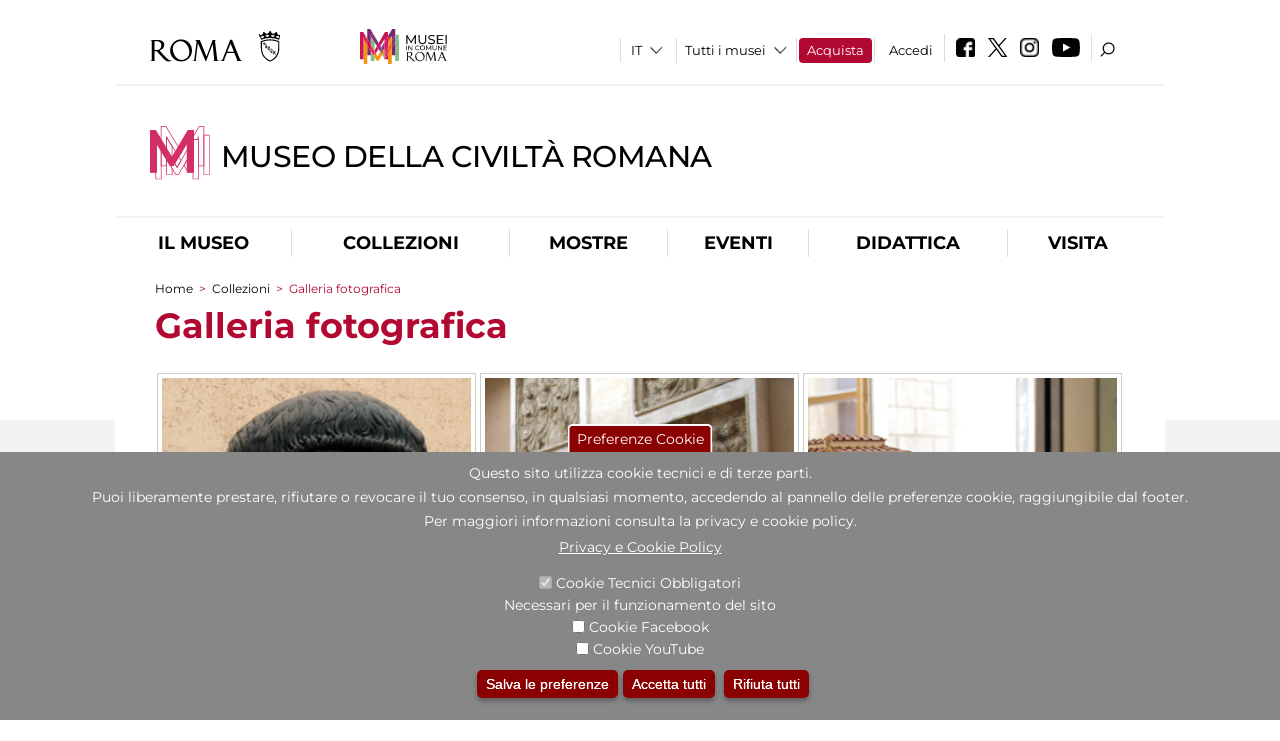

--- FILE ---
content_type: text/css
request_url: https://museociviltaromana.it/sites/all/themes/dark_elegant/css/percorso.css?t8t45x
body_size: 731
content:
.content_opera  .field_image{width:47%; float:left;margin-right:2.5%; margin-bottom:1%}
.content_opera .field-name-field-autore p{color:#b20932; font-weight:normal !important}
.content_opera .field_title{color:#b20932;font-weight:bold}
}




.content_opera .field-name-field-provenienza.clearfix:before,
.content_opera .field-name-field-provenienza.clearfix:after {
  display: none;
}
.content_opera .field-name-field-provenienza.clearfix:after {
display:none}
  
.content_opera .field_provenienza{display:block; overflow:hidden}


.content_opera .field-name-field-provenienza  .field-label, .content_opera .field-name-field-inventario  .field-label{font-weight:normal}



@media (max-width:700px){
	.content_opera  .field_image{width:100%; float:none;margin-right:0; margin-bottom:1%;display:block}
	.content_opera .text{float:none; clear:both}
}
/*
div.field-item p:first-child{
    font-weight: normal;
    margin-bottom: 2px;
}
*/
.view-opere-della-sala-temi img[typeof="foaf:Image"],
.view-percorsi-opera img[typeof="foaf:Image"]{
	width:100%;
	height: auto !important;
	margin-bottom: -5px;
}

td{
vertical-align:top;
padding: 5px 5px 0 5px;
border-left: 1px solid #cccccc;
border-right: 1px solid #cccccc;
border-bottom: 1px solid #cccccc;
border-top: 1px solid #cccccc;
cellspacing: 10px;
}
table {
  border-spacing: 25px;
  border-collapse: separate;
  border: 0px;
}
.views-field{
margin-bottom:0px;	
}
div.field-name-field-piano{
	display: none;
}

div.views-field-title-field-1,
div.views-field-title-field
{
font-weight: bold;
}
/* */
.view-opere-della-sala-temi.view-display-id-block_1,
.view-percorsi-opera{
	/*column-count:3;
	-webkit-column-count: 3;
    -moz-column-count: 3;
	/*
	/*
	margin-top: 20px;
	*/
}
.view-opere-della-sala-temi .view-content .views-row,
.view-percorsi-opera .view-content .views-row{
	padding: 4px;
	border: 1px solid #CCCCCC;
    -webkit-column-break-inside: avoid; /* Chrome, Safari */
    page-break-inside: avoid;           /* Theoretically FF 20+ */
    break-inside: avoid-column;         /* IE 11 */
}
.view-opere-della-sala-temi .view-content .views-row .view-field .field-content,
.view-percorsi-opera .view-content .views-row .view-field .field-content{
	font-size:14.3px !important;
}
.view-opere-della-sala-temi .views-field-field-autore,
.view-percorsi-opera .views-field-field-autore{
	font-weight:bold;
}
.view-tutte-le-opere .views-field-title-2{
	/* palazzo/ museo */
	float: left;
	padding-right: 2px;
}
.view-tutte-le-opere .views-field-title-1::before{
	/* sala */
	content: ">";
	padding-left: 4px;
	font-weight: bold;
}
.node-type-percorso .abstract{
	margin-right: -41px;
}
.node-type-gruppo-di-percorsi .image_noabstract .mapped-image-container:before{display:none}
.node-type-gruppo-di-infopage .image_noabstract .mapped-image-container:before{display:none}